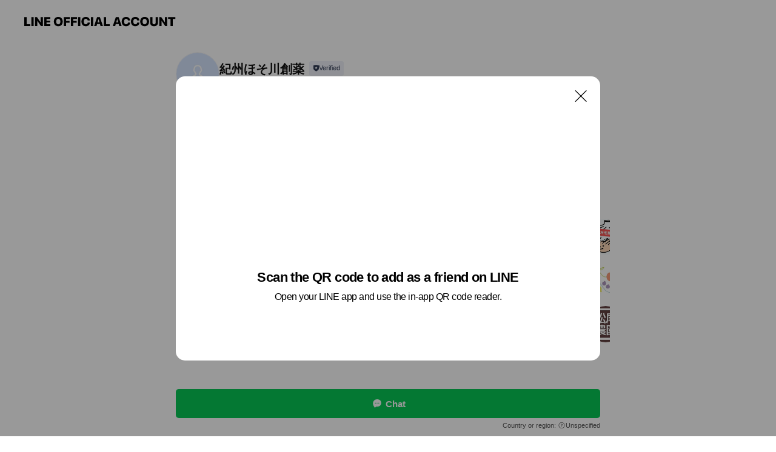

--- FILE ---
content_type: text/html; charset=utf-8
request_url: https://page.line.me/915xakez?oat__id=1135231&openQrModal=true
body_size: 9619
content:
<!DOCTYPE html><html lang="en"><script id="oa-script-list" type="application/json">https://page.line-scdn.net/_next/static/chunks/pages/_app-c0b699a9d6347812.js,https://page.line-scdn.net/_next/static/chunks/pages/%5BsearchId%5D-b8e443852bbb5573.js</script><head><meta charSet="UTF-8"/><meta name="viewport" content="width=device-width,initial-scale=1,minimum-scale=1,maximum-scale=1,user-scalable=no,viewport-fit=cover"/><link rel="apple-touch-icon" sizes="180x180" href="https://page.line-scdn.net/favicons/apple-touch-icon.png"/><link rel="icon" type="image/png" sizes="32x32" href="https://page.line-scdn.net/favicons/favicon-32x32.png"/><link rel="icon" type="image/png" sizes="16x16" href="https://page.line-scdn.net/favicons/favicon-16x16.png&quot;"/><link rel="mask-icon" href="https://page.line-scdn.net/favicons/safari-pinned-tab.svg" color="#4ecd00"/><link rel="shortcut icon" href="https://page.line-scdn.net/favicons/favicon.ico"/><meta name="theme-color" content="#ffffff"/><meta property="og:image" content="https://page-share.line.me//%40915xakez/global/og_image.png?ts=1769106450060"/><meta name="twitter:card" content="summary_large_image"/><link rel="stylesheet" href="https://unpkg.com/swiper@6.8.1/swiper-bundle.min.css"/><title>紀州ほそ川創薬 | LINE Official Account</title><meta property="og:title" content="紀州ほそ川創薬 | LINE Official Account"/><meta name="twitter:title" content="紀州ほそ川創薬 | LINE Official Account"/><link rel="canonical" href="https://page.line.me/915xakez"/><meta property="line:service_name" content="Official Account"/><meta name="description" content="紀州ほそ川創薬&#x27;s LINE official account profile page. Add them as a friend for the latest news."/><meta name="next-head-count" content="17"/><link rel="preload" href="https://page.line-scdn.net/_next/static/css/5066c0effeea9cdd.css" as="style"/><link rel="stylesheet" href="https://page.line-scdn.net/_next/static/css/5066c0effeea9cdd.css" data-n-g=""/><link rel="preload" href="https://page.line-scdn.net/_next/static/css/32cf1b1e6f7e57c2.css" as="style"/><link rel="stylesheet" href="https://page.line-scdn.net/_next/static/css/32cf1b1e6f7e57c2.css" data-n-p=""/><noscript data-n-css=""></noscript><script defer="" nomodule="" src="https://page.line-scdn.net/_next/static/chunks/polyfills-c67a75d1b6f99dc8.js"></script><script src="https://page.line-scdn.net/_next/static/chunks/webpack-53e0f634be95aa19.js" defer=""></script><script src="https://page.line-scdn.net/_next/static/chunks/framework-5d5971fdfab04833.js" defer=""></script><script src="https://page.line-scdn.net/_next/static/chunks/main-34d3f9ccc87faeb3.js" defer=""></script><script src="https://page.line-scdn.net/_next/static/chunks/e893f787-81841bf25f7a5b4d.js" defer=""></script><script src="https://page.line-scdn.net/_next/static/chunks/fd0ff8c8-d43e8626c80b2f59.js" defer=""></script><script src="https://page.line-scdn.net/_next/static/chunks/518-b33b01654ebc3704.js" defer=""></script><script src="https://page.line-scdn.net/_next/static/chunks/421-6db75eee1ddcc32a.js" defer=""></script><script src="https://page.line-scdn.net/_next/static/chunks/35-fb8646fb484f619c.js" defer=""></script><script src="https://page.line-scdn.net/_next/static/chunks/840-7f91c406241fc0b6.js" defer=""></script><script src="https://page.line-scdn.net/_next/static/chunks/137-ae3cbf072ff48020.js" defer=""></script><script src="https://page.line-scdn.net/_next/static/chunks/124-86d261272c7b9cdd.js" defer=""></script><script src="https://page.line-scdn.net/_next/static/chunks/693-01dc988928332a88.js" defer=""></script><script src="https://page.line-scdn.net/_next/static/chunks/716-15a06450f7be7982.js" defer=""></script><script src="https://page.line-scdn.net/_next/static/chunks/155-8eb63f2603fef270.js" defer=""></script><script src="https://page.line-scdn.net/_next/static/bbauL09QAT8MhModpG-Ma/_buildManifest.js" defer=""></script><script src="https://page.line-scdn.net/_next/static/bbauL09QAT8MhModpG-Ma/_ssgManifest.js" defer=""></script></head><body class=""><div id="__next"><div class="wrap main" style="--profile-button-color:#06c755" data-background="false" data-theme="false" data-js-top="true"><header id="header" class="header header_web"><div class="header_wrap"><span class="header_logo"><svg xmlns="http://www.w3.org/2000/svg" fill="none" viewBox="0 0 250 17" class="header_logo_image" role="img" aria-label="LINE OFFICIAL ACCOUNT" title="LINE OFFICIAL ACCOUNT"><path fill="#000" d="M.118 16V1.204H3.88v11.771h6.121V16zm11.607 0V1.204h3.763V16zm6.009 0V1.204h3.189l5.916 8.541h.072V1.204h3.753V16h-3.158l-5.947-8.634h-.072V16zm15.176 0V1.204h10.14v3.025h-6.377V7.15h5.998v2.83h-5.998v2.994h6.378V16zm23.235.267c-4.491 0-7.3-2.943-7.3-7.66v-.02c0-4.707 2.83-7.65 7.3-7.65 4.502 0 7.311 2.943 7.311 7.65v.02c0 4.717-2.8 7.66-7.311 7.66m0-3.118c2.153 0 3.486-1.763 3.486-4.542v-.02c0-2.8-1.363-4.533-3.486-4.533-2.102 0-3.466 1.723-3.466 4.532v.02c0 2.81 1.354 4.543 3.466 4.543M65.291 16V1.204h10.07v3.025h-6.306v3.373h5.732v2.881h-5.732V16zm11.731 0V1.204h10.07v3.025h-6.307v3.373h5.732v2.881h-5.732V16zm11.73 0V1.204h3.764V16zm12.797.267c-4.44 0-7.198-2.84-7.198-7.67v-.01c0-4.83 2.779-7.65 7.198-7.65 3.866 0 6.542 2.481 6.676 5.793v.103h-3.62l-.021-.154c-.235-1.538-1.312-2.625-3.035-2.625-2.06 0-3.363 1.692-3.363 4.522v.01c0 2.861 1.313 4.563 3.374 4.563 1.63 0 2.789-1.015 3.045-2.666l.02-.112h3.62l-.01.112c-.133 3.312-2.84 5.784-6.686 5.784m8.47-.267V1.204h3.763V16zm5.189 0 4.983-14.796h4.604L129.778 16h-3.947l-.923-3.25h-4.83l-.923 3.25zm7.249-11.577-1.6 5.62h3.271l-1.599-5.62zM131.204 16V1.204h3.763v11.771h6.121V16zm14.868 0 4.983-14.796h4.604L160.643 16h-3.948l-.923-3.25h-4.83L150.02 16zm7.249-11.577-1.599 5.62h3.271l-1.6-5.62zm14.653 11.844c-4.44 0-7.198-2.84-7.198-7.67v-.01c0-4.83 2.779-7.65 7.198-7.65 3.866 0 6.542 2.481 6.675 5.793v.103h-3.619l-.021-.154c-.236-1.538-1.312-2.625-3.035-2.625-2.061 0-3.363 1.692-3.363 4.522v.01c0 2.861 1.312 4.563 3.373 4.563 1.631 0 2.789-1.015 3.046-2.666l.02-.112h3.62l-.01.112c-.134 3.312-2.841 5.784-6.686 5.784m15.258 0c-4.44 0-7.198-2.84-7.198-7.67v-.01c0-4.83 2.778-7.65 7.198-7.65 3.866 0 6.542 2.481 6.675 5.793v.103h-3.619l-.021-.154c-.236-1.538-1.312-2.625-3.035-2.625-2.061 0-3.363 1.692-3.363 4.522v.01c0 2.861 1.312 4.563 3.373 4.563 1.631 0 2.789-1.015 3.046-2.666l.02-.112h3.62l-.011.112c-.133 3.312-2.84 5.784-6.685 5.784m15.36 0c-4.491 0-7.3-2.943-7.3-7.66v-.02c0-4.707 2.83-7.65 7.3-7.65 4.502 0 7.311 2.943 7.311 7.65v.02c0 4.717-2.799 7.66-7.311 7.66m0-3.118c2.154 0 3.487-1.763 3.487-4.542v-.02c0-2.8-1.364-4.533-3.487-4.533-2.102 0-3.466 1.723-3.466 4.532v.02c0 2.81 1.354 4.543 3.466 4.543m15.514 3.118c-3.855 0-6.367-2.184-6.367-5.517V1.204h3.763v9.187c0 1.723.923 2.758 2.615 2.758 1.681 0 2.604-1.035 2.604-2.758V1.204h3.763v9.546c0 3.322-2.491 5.517-6.378 5.517M222.73 16V1.204h3.189l5.916 8.541h.072V1.204h3.753V16h-3.158l-5.947-8.634h-.072V16zm18.611 0V4.229h-4.081V1.204h11.915v3.025h-4.081V16z"></path></svg></span></div></header><div class="container"><div data-intersection-target="profileFace" class="_root_f63qr_2 _modeLiffApp_f63qr_155"><div class="_account_f63qr_11"><div class="_accountHead_f63qr_16"><div class="_accountHeadIcon_f63qr_22"><a class="_accountHeadIconLink_f63qr_31" href="/915xakez/profile/img"><div class="_root_19dwp_1"><img class="_thumbnailImage_19dwp_8" src="https://profile.line-scdn.net/0h9PsefvzeZn9OHE_fZ9EZKHJZaBI5MmA3Nn0qGGkfbUpiJCkrJS4hTDkdOEw3LSZ5di15HWpMak5k/preview" alt="Show profile photo" width="70" height="70"/></div></a></div><div class="_accountHeadContents_f63qr_34"><h1 class="_accountHeadTitle_f63qr_37"><span class="_accountHeadTitleText_f63qr_51">紀州ほそ川創薬</span><button type="button" class="_accountHeadBadge_f63qr_54" aria-label="Show account info"><span class="_root_4p75h_1 _typeCertified_4p75h_20"><span class="_icon_4p75h_17"><span role="img" aria-label="Verification status" class="la labs _iconImage_4p75h_17" style="width:11px;aspect-ratio:1;display:inline-grid;place-items:stretch"><svg xmlns="http://www.w3.org/2000/svg" data-laicon-version="10.2" viewBox="0 0 20 20" fill="currentColor"><g transform="translate(-2 -2)"><path d="M12 2.5c-3.7 0-6.7.7-7.8 1-.3.2-.5.5-.5.8v8.9c0 3.2 4.2 6.3 8 8.2.1 0 .2.1.3.1s.2 0 .3-.1c3.9-1.9 8-5 8-8.2V4.3c0-.3-.2-.6-.5-.7-1.1-.3-4.1-1.1-7.8-1.1zm0 4.2 1.2 2.7 2.7.3-1.9 2 .4 2.8-2.4-1.2-2.4 1.3.4-2.8-1.9-2 2.7-.3L12 6.7z"/></g></svg></span></span><span class="_label_4p75h_42">Verified</span></span></button></h1><div class="_accountHeadSubTexts_f63qr_58"><p class="_accountHeadSubText_f63qr_58">Friends<!-- --> <!-- -->134</p></div></div></div><div class="_accountInfo_f63qr_73"></div><div class="_actionButtons_f63qr_152"><div><div class="_root_1nhde_1"><button type="button" class="_button_1nhde_9"><span class="_icon_1nhde_31"><span role="img" class="la lar" style="width:14px;aspect-ratio:1;display:inline-grid;place-items:stretch"><svg xmlns="http://www.w3.org/2000/svg" data-laicon-version="15.0" viewBox="0 0 20 20" fill="currentColor"><g transform="translate(-2 -2)"><path d="M11.8722 10.2255a.9.9 0 1 0 0 1.8.9.9 0 0 0 0-1.8Zm-3.5386 0a.9.9 0 1 0 0 1.8.9.9 0 0 0 0-1.8Zm7.0767 0a.9.9 0 1 0 0 1.8.9.9 0 0 0 0-1.8Z"/><path d="M6.5966 6.374c-1.256 1.2676-1.988 3.1338-1.988 5.5207 0 2.8387 1.6621 5.3506 2.8876 6.8107.6247-.8619 1.6496-1.7438 3.2265-1.7444h.0015l2.2892-.0098h.0028c3.4682 0 6.2909-2.8223 6.2909-6.2904 0-1.9386-.7072-3.4895-1.9291-4.5632C16.1475 5.0163 14.3376 4.37 12.0582 4.37c-2.3602 0-4.2063.7369-5.4616 2.004Zm-.9235-.915C7.2185 3.8991 9.4223 3.07 12.0582 3.07c2.5189 0 4.6585.7159 6.1779 2.051 1.5279 1.3427 2.371 3.2622 2.371 5.5398 0 4.1857-3.4041 7.5896-7.5894 7.5904h-.0015l-2.2892.0098h-.0028c-1.33 0-2.114.9634-2.5516 1.8265l-.4192.8269-.6345-.676c-1.2252-1.3055-3.8103-4.4963-3.8103-8.3437 0-2.6555.8198-4.8767 2.3645-6.4358Z"/></g></svg></span></span><span class="_label_1nhde_14">Chat</span></button></div></div></div></div></div><div class="content"><section class="section section_recommend" id="plugin-recommendation-RecommendationPlugin" data-js-plugin="recommendation"><a target="_self" rel="noopener" href="https://liff.line.me/1654867680-wGKa63aV/?utm_source=oaprofile&amp;utm_medium=recommend" class="link"><h2 class="title_section" data-testid="plugin-header"><span class="title">You might like</span><span class="text_more">See more</span></h2></a><section class="RecommendationPlugin_subSection__nWfpQ"><h3 class="RecommendationPlugin_subTitle__EGDML">Accounts others are viewing</h3><div class="swiper-container"><div class="swiper-wrapper"><div class="swiper-slide"><div class="recommend_list"><div class="recommend_item" id="recommend-item-1"><a target="_self" rel="noopener" href="https://page.line.me/680sxerz?openerPlatform=liff&amp;openerKey=profileRecommend" class="link"><div class="thumb"><img src="https://profile.line-scdn.net/0hl1O7-u6KMx5yTiS-mapMSU4LPXMFYDVWCiB1eARPOS9adiFOHnx9eQRJaCsNfiFATn0sfAdOayxW/preview" class="image" alt=""/></div><div class="info"><strong class="info_name"><i class="icon_certified"></i>おかもと養蜂園</strong><div class="info_detail"><span class="friend">429 friends</span></div></div></a></div><div class="recommend_item" id="recommend-item-2"><a target="_self" rel="noopener" href="https://page.line.me/275xeftv?openerPlatform=liff&amp;openerKey=profileRecommend" class="link"><div class="thumb"><img src="https://profile.line-scdn.net/0hUQEq95Q_Cn54CBQz5j51KURNBBMPJgw2ADsREVpfU0ZSOEgrFDxDSA9cXU9QMUkoE2oWGAhaVhwC/preview" class="image" alt=""/></div><div class="info"><strong class="info_name"><i class="icon_certified"></i>リブロン公式通販</strong><div class="info_detail"><span class="friend">960 friends</span></div></div></a></div><div class="recommend_item" id="recommend-item-3"><a target="_self" rel="noopener" href="https://page.line.me/679muywi?openerPlatform=liff&amp;openerKey=profileRecommend" class="link"><div class="thumb"><img src="https://profile.line-scdn.net/0hocQCOMltMExsOiHUodpPG1B_PiEbFDYEFFR5fR1oaysTCSUbUQl2fk8-Pi5GWSdIAl92KEs-PH0T/preview" class="image" alt=""/></div><div class="info"><strong class="info_name"><i class="icon_certified"></i>淡路島たまねぎ　今井ファーム</strong><div class="info_detail"><span class="friend">506 friends</span></div></div></a></div></div></div><div class="swiper-slide"><div class="recommend_list"><div class="recommend_item" id="recommend-item-4"><a target="_self" rel="noopener" href="https://page.line.me/505euiwl?openerPlatform=liff&amp;openerKey=profileRecommend" class="link"><div class="thumb"><img src="https://profile.line-scdn.net/0h0LyLu78Fb2NENXwXPmMQNHhwYQ4zG2krPFcnBWhmZVFsVSE2LVRyBzJiNAA8UiswcFolUWRnM1Y5/preview" class="image" alt=""/></div><div class="info"><strong class="info_name"><i class="icon_certified"></i>青森期待の新人商店 楽天市場店</strong><div class="info_detail"><span class="friend">1,299 friends</span></div></div></a></div><div class="recommend_item" id="recommend-item-5"><a target="_self" rel="noopener" href="https://page.line.me/460cpiun?openerPlatform=liff&amp;openerKey=profileRecommend" class="link"><div class="thumb"><img src="https://profile.line-scdn.net/0hWlJ-XEQjCEN3VBzeO613FEsRBi4Aeg4LDzFHIgVTBXAJYhwdGGdBclQGVicJY0lFT2cTdVUEAyAP/preview" class="image" alt=""/></div><div class="info"><strong class="info_name"><i class="icon_certified"></i>瀬戸内大崎上島農園</strong><div class="info_detail"><span class="friend">1,251 friends</span></div></div></a></div><div class="recommend_item" id="recommend-item-6"><a target="_self" rel="noopener" href="https://page.line.me/253fpphu?openerPlatform=liff&amp;openerKey=profileRecommend" class="link"><div class="thumb"><img src="https://profile.line-scdn.net/0hbG8SYzufPWgFKiz1MFBCPzlvMwVyBDsgfUxyCSUpNA0gSng8O0h7WiYrYl0uG3g9PBhwWid_Y14t/preview" class="image" alt=""/></div><div class="info"><strong class="info_name"><i class="icon_certified"></i>松尾農園グループ　オンラインショップ</strong><div class="info_detail"><span class="friend">616 friends</span></div></div></a></div></div></div><div class="swiper-slide"><div class="recommend_list"><div class="recommend_item" id="recommend-item-7"><a target="_self" rel="noopener" href="https://page.line.me/363pruni?openerPlatform=liff&amp;openerKey=profileRecommend" class="link"><div class="thumb"><img src="https://profile.line-scdn.net/0hhuhnvjmJN1pVFyXUDg1IDWlSOTciOTESLXYqPCNFPG59dSQOYXQrO3MeYG8oc3RcbSYra3YWb2pw/preview" class="image" alt=""/></div><div class="info"><strong class="info_name"><i class="icon_certified"></i>シルク絹物語しらはた　楽天市場店</strong><div class="info_detail"><span class="friend">296 friends</span></div></div></a></div><div class="recommend_item" id="recommend-item-8"><a target="_self" rel="noopener" href="https://page.line.me/944oxnns?openerPlatform=liff&amp;openerKey=profileRecommend" class="link"><div class="thumb"><img src="https://profile.line-scdn.net/0hWL1VlW2MCGMMLxuycDJ3NDBqBg57AQ4rdE4VV30vVgYgTxxgZ0lCUXkrBVQiS01nNRtOAysvU1ck/preview" class="image" alt=""/></div><div class="info"><strong class="info_name"><i class="icon_certified"></i>灯心堂漢方薬局　楽天市場店</strong><div class="info_detail"><span class="friend">443 friends</span></div></div></a></div><div class="recommend_item" id="recommend-item-9"><a target="_self" rel="noopener" href="https://page.line.me/158udaeq?openerPlatform=liff&amp;openerKey=profileRecommend" class="link"><div class="thumb"><img src="https://profile.line-scdn.net/0h_0f_B9AiAB9bJhJA4GZ_SGdjDnIsCAZXIxIYeC0uXH1xQRVLM0JIcH4nCil_EEQcN0ROcXkkXCt-/preview" class="image" alt=""/></div><div class="info"><strong class="info_name"><i class="icon_certified"></i>ｄショッピング 越前かに問屋ますよね</strong><div class="info_detail"><span class="friend">545 friends</span></div></div></a></div></div></div><div class="swiper-slide"><div class="recommend_list"><div class="recommend_item" id="recommend-item-10"><a target="_self" rel="noopener" href="https://page.line.me/891nezyo?openerPlatform=liff&amp;openerKey=profileRecommend" class="link"><div class="thumb"><img src="https://profile.line-scdn.net/0hr-hulr3CLQJVDDgNnJ9SVWlJI28iIitKLT01MyNccDZ_PDpTaGprY3RedDN-O2kAYWMwMSQLcjUq/preview" class="image" alt=""/></div><div class="info"><strong class="info_name"><i class="icon_certified"></i>くだもの観覧車　楽天市場店</strong><div class="info_detail"><span class="friend">3,601 friends</span></div></div></a></div><div class="recommend_item" id="recommend-item-11"><a target="_self" rel="noopener" href="https://page.line.me/993ostwj?openerPlatform=liff&amp;openerKey=profileRecommend" class="link"><div class="thumb"><img src="https://profile.line-scdn.net/0h38jjTGl1bBdXE0ek01sTQGtWYnogPWpfL31xdSEWZXJ7JC1DOHAldyAaNyN4dyxHaX1zdSIbNCd6/preview" class="image" alt=""/></div><div class="info"><strong class="info_name"><i class="icon_certified"></i>ぷらっとイタリア楽天市場店</strong><div class="info_detail"><span class="friend">916 friends</span></div></div></a></div><div class="recommend_item" id="recommend-item-12"><a target="_self" rel="noopener" href="https://page.line.me/763nzjyh?openerPlatform=liff&amp;openerKey=profileRecommend" class="link"><div class="thumb"><img src="https://profile.line-scdn.net/0hZV-HBle0BXkQMRQ1GoB6Lix0CxRnHwMxaAIdSGI5WEFtCUosLgRJHmBlCEA_AEcnfF4ZTTRmD0hu/preview" class="image" alt=""/></div><div class="info"><strong class="info_name"><i class="icon_certified"></i>介護用品専門店まごころショップ楽天市場店</strong><div class="info_detail"><span class="friend">1,071 friends</span></div></div></a></div></div></div><div class="swiper-slide"><div class="recommend_list"><div class="recommend_item" id="recommend-item-13"><a target="_self" rel="noopener" href="https://page.line.me/578ludfg?openerPlatform=liff&amp;openerKey=profileRecommend" class="link"><div class="thumb"><img src="https://profile.line-scdn.net/0hxYZyJ44ZJ3ZnADYS_glYIVtFKRsQLiE-H2A6R0FQekJOM2V3Dm86QkRULUFMZTMkXG48FEtQeBRN/preview" class="image" alt=""/></div><div class="info"><strong class="info_name"><i class="icon_certified"></i>こだわり食品 味彩工房 楽天市場店</strong><div class="info_detail"><span class="friend">304 friends</span></div></div></a></div><div class="recommend_item" id="recommend-item-14"><a target="_self" rel="noopener" href="https://page.line.me/626qvpyg?openerPlatform=liff&amp;openerKey=profileRecommend" class="link"><div class="thumb"><img src="https://profile.line-scdn.net/0hd5if1wVvOxpUHy8e_pBETWhaNXcjMT1SLH9wL3gbMilwKy9IaHF0eiFLYS4rLnQfYHl8LyYWYnl7/preview" class="image" alt=""/></div><div class="info"><strong class="info_name"><i class="icon_certified"></i>ゆうきの園芸ショップヤフー店</strong><div class="info_detail"><span class="friend">346 friends</span></div></div></a></div><div class="recommend_item" id="recommend-item-15"><a target="_self" rel="noopener" href="https://page.line.me/011mdhsg?openerPlatform=liff&amp;openerKey=profileRecommend" class="link"><div class="thumb"><img src="https://profile.line-scdn.net/0hxqERLNiqJ154KzA5eAlYCURuKTMPBSEWAEg8OVojLGdSGmYORxppbFt_KjtVH2MNRBhqPggofjsC/preview" class="image" alt=""/></div><div class="info"><strong class="info_name"><i class="icon_certified"></i>井手商会オンライン</strong><div class="info_detail"><span class="friend">1,015 friends</span></div></div></a></div></div></div><div class="swiper-slide"><div class="recommend_list"><div class="recommend_item" id="recommend-item-16"><a target="_self" rel="noopener" href="https://page.line.me/401kalan?openerPlatform=liff&amp;openerKey=profileRecommend" class="link"><div class="thumb"><img src="https://profile.line-scdn.net/0hyXeawsc1JndYGDUpl7tZIGRdKBovNiA_IHg8QXkffUB1L2IlNi07QXwcL0EgfWJyM35pFnwZekQh/preview" class="image" alt=""/></div><div class="info"><strong class="info_name"><i class="icon_certified"></i>Latelier-ラトリエ- 楽天市場店</strong><div class="info_detail"><span class="friend">754 friends</span></div></div></a></div><div class="recommend_item" id="recommend-item-17"><a target="_self" rel="noopener" href="https://page.line.me/228aegrg?openerPlatform=liff&amp;openerKey=profileRecommend" class="link"><div class="thumb"><img src="https://profile.line-scdn.net/0h8gM31Z4NZ0hwSnVbO0AYH0wPaSUHZGEACCx8elAdMXsNciJNGSp7elZNPS9efSZKTSR9KwVNMHoO/preview" class="image" alt=""/></div><div class="info"><strong class="info_name"><i class="icon_certified"></i>株式会社つかれ酢本舗</strong><div class="info_detail"><span class="friend">1,425 friends</span></div></div></a></div><div class="recommend_item" id="recommend-item-18"><a target="_self" rel="noopener" href="https://page.line.me/ber9361p?openerPlatform=liff&amp;openerKey=profileRecommend" class="link"><div class="thumb"><img src="https://profile.line-scdn.net/0hEFq2SkZBGmlMSwlfuRllPnAOFAQ7ZRwhNHlTCDlIF1pkc1k7IH5dXzlITA5gK1k_dyhRXGpOTFho/preview" class="image" alt=""/></div><div class="info"><strong class="info_name"><i class="icon_certified"></i>ぬくもりの糸</strong><div class="info_detail"><span class="friend">860 friends</span></div></div></a></div></div></div><div class="swiper-slide"><div class="recommend_list"><div class="recommend_item" id="recommend-item-19"><a target="_self" rel="noopener" href="https://page.line.me/208kzmmh?openerPlatform=liff&amp;openerKey=profileRecommend" class="link"><div class="thumb"><img src="https://profile.line-scdn.net/0hkIvNfdb-NGZLNySJ1FxLMXdyOgs8GTIuM1h_VD0_YwM2ACY5JQUvAms2aV80UCFkdFMsUGo1a1cy/preview" class="image" alt=""/></div><div class="info"><strong class="info_name"><i class="icon_certified"></i>株式会社バラの学校</strong><div class="info_detail"><span class="friend">915 friends</span></div></div></a></div><div class="recommend_item" id="recommend-item-20"><a target="_self" rel="noopener" href="https://page.line.me/zqf4823u?openerPlatform=liff&amp;openerKey=profileRecommend" class="link"><div class="thumb"><img src="https://profile.line-scdn.net/0h7LXhpfJQaGNlEXZGDmIXNFlUZg4SP24rHXYuUUBBZQZBJC42XSMmBklFYVdKcy1gDX4nAhNFNFUY/preview" class="image" alt=""/></div><div class="info"><strong class="info_name"><i class="icon_certified"></i>ウェルベストショッピング公式</strong><div class="info_detail"><span class="friend">4,979 friends</span></div></div></a></div><div class="recommend_item" id="recommend-item-21"><a target="_self" rel="noopener" href="https://page.line.me/dmf1712x?openerPlatform=liff&amp;openerKey=profileRecommend" class="link"><div class="thumb"><img src="https://profile.line-scdn.net/0h-CbVtt_pcmxfL2wk_uANO2NqfAEoAXQkJ0w4X396flohHjE5ax00WiguflVxTTFoMBo8XXx9e192/preview" class="image" alt=""/></div><div class="info"><strong class="info_name"><i class="icon_certified"></i>いまじん</strong><div class="info_detail"><span class="friend">139 friends</span></div><div class="common_label"><strong class="label"><i class="icon"><svg width="12" height="12" viewBox="0 0 12 12" fill="none" xmlns="http://www.w3.org/2000/svg"><path fill-rule="evenodd" clip-rule="evenodd" d="M1.675 2.925v6.033h.926l.923-.923.923.923h5.878V2.925H4.447l-.923.923-.923-.923h-.926zm-.85-.154c0-.384.312-.696.696-.696h1.432l.571.571.572-.571h6.383c.385 0 .696.312.696.696v6.341a.696.696 0 01-.696.696H4.096l-.572-.571-.571.571H1.52a.696.696 0 01-.696-.696V2.771z" fill="#777"></path><path fill-rule="evenodd" clip-rule="evenodd" d="M3.025 4.909v-.65h1v.65h-1zm0 1.357v-.65h1v.65h-1zm0 1.358v-.65h1v.65h-1z" fill="#777"></path></svg></i><span class="text">Coupons</span></strong></div></div></a></div></div></div><div class="button_more" slot="wrapper-end"><a target="_self" rel="noopener" href="https://liff.line.me/1654867680-wGKa63aV/?utm_source=oaprofile&amp;utm_medium=recommend" class="link"><i class="icon_more"></i>See more</a></div></div></div></section></section><div class="go_top"><a class="btn_top"><span class="icon"><svg xmlns="http://www.w3.org/2000/svg" width="10" height="11" viewBox="0 0 10 11"><g fill="#111"><path d="M1.464 6.55L.05 5.136 5 .186 6.414 1.6z"></path><path d="M9.95 5.136L5 .186 3.586 1.6l4.95 4.95z"></path><path d="M6 1.507H4v9.259h2z"></path></g></svg></span><span class="text">Top</span></a></div></div></div><div id="footer" class="footer"><div class="account_info"><span class="text">@915xakez</span></div><div class="provider_info"><span class="text">© LY Corporation</span><div class="link_group"><a data-testid="link-with-next" class="link" href="/915xakez/report">Report</a><a target="_self" rel="noopener" href="https://liff.line.me/1654867680-wGKa63aV/?utm_source=LINE&amp;utm_medium=referral&amp;utm_campaign=oa_profile_footer" class="link">Other official accounts</a></div></div></div><div class="floating_bar is_active"><div class="floating_button is_active"><a target="_blank" rel="noopener" data-js-chat-button="true" class="button_profile"><button type="button" class="button button_chat"><div class="button_content"><i class="icon"><svg xmlns="http://www.w3.org/2000/svg" width="39" height="38" viewBox="0 0 39 38"><path fill="#3C3E43" d="M24.89 19.19a1.38 1.38 0 11-.003-2.76 1.38 1.38 0 01.004 2.76m-5.425 0a1.38 1.38 0 110-2.76 1.38 1.38 0 010 2.76m-5.426 0a1.38 1.38 0 110-2.76 1.38 1.38 0 010 2.76m5.71-13.73c-8.534 0-13.415 5.697-13.415 13.532 0 7.834 6.935 13.875 6.935 13.875s1.08-4.113 4.435-4.113c1.163 0 2.147-.016 3.514-.016 6.428 0 11.64-5.211 11.64-11.638 0-6.428-4.573-11.64-13.108-11.64"></path></svg><svg width="20" height="20" viewBox="0 0 20 20" fill="none" xmlns="http://www.w3.org/2000/svg"><path fill-rule="evenodd" clip-rule="evenodd" d="M2.792 9.92c0-4.468 2.862-7.355 7.291-7.355 4.329 0 7.124 2.483 7.124 6.326a6.332 6.332 0 01-6.325 6.325l-1.908.008c-1.122 0-1.777.828-2.129 1.522l-.348.689-.53-.563c-1.185-1.264-3.175-3.847-3.175-6.953zm5.845 1.537h.834V7.024h-.834v1.8H7.084V7.046h-.833v4.434h.833V9.658h1.553v1.8zm4.071-4.405h.834v2.968h-.834V7.053zm-2.09 4.395h.833V8.48h-.834v2.967zm.424-3.311a.542.542 0 110-1.083.542.542 0 010 1.083zm1.541 2.77a.542.542 0 101.084 0 .542.542 0 00-1.084 0z" fill="#fff"></path></svg></i><span class="text">Chat</span></div></button></a></div><div class="region_area">Country or region:<!-- --> <i class="icon_unspecified"></i>Unspecified</div></div></div></div><script src="https://static.line-scdn.net/liff/edge/versions/2.27.1/sdk.js"></script><script src="https://static.line-scdn.net/uts/edge/stable/uts.js"></script><script id="__NEXT_DATA__" type="application/json">{"props":{"pageProps":{"initialDataString":"{\"lang\":\"en\",\"origin\":\"web\",\"opener\":{},\"device\":\"Desktop\",\"lineAppVersion\":\"\",\"requestedSearchId\":\"915xakez\",\"openQrModal\":true,\"isBusinessAccountLineMeDomain\":false,\"account\":{\"accountInfo\":{\"id\":\"705484416994948\",\"provider\":{\"isCertificated\":false,\"name\":\"株式会社紀州ほそ川創薬\"},\"countryCode\":\"JP\",\"managingCountryCode\":null,\"basicSearchId\":\"@915xakez\",\"subPageId\":\"705484416994949\",\"profileConfig\":{\"activateSearchId\":true,\"activateFollowerCount\":false},\"shareInfoImage\":\"https://page-share.line.me//%40915xakez/global/og_image.png?ts=1769106450060\",\"friendCount\":134},\"profile\":{\"type\":\"basic\",\"name\":\"紀州ほそ川創薬\",\"badgeType\":\"certified\",\"profileImg\":{\"original\":\"https://profile.line-scdn.net/0h9PsefvzeZn9OHE_fZ9EZKHJZaBI5MmA3Nn0qGGkfbUpiJCkrJS4hTDkdOEw3LSZ5di15HWpMak5k\",\"thumbs\":{\"xSmall\":\"https://profile.line-scdn.net/0h9PsefvzeZn9OHE_fZ9EZKHJZaBI5MmA3Nn0qGGkfbUpiJCkrJS4hTDkdOEw3LSZ5di15HWpMak5k/preview\",\"small\":\"https://profile.line-scdn.net/0h9PsefvzeZn9OHE_fZ9EZKHJZaBI5MmA3Nn0qGGkfbUpiJCkrJS4hTDkdOEw3LSZ5di15HWpMak5k/preview\",\"mid\":\"https://profile.line-scdn.net/0h9PsefvzeZn9OHE_fZ9EZKHJZaBI5MmA3Nn0qGGkfbUpiJCkrJS4hTDkdOEw3LSZ5di15HWpMak5k/preview\",\"large\":\"https://profile.line-scdn.net/0h9PsefvzeZn9OHE_fZ9EZKHJZaBI5MmA3Nn0qGGkfbUpiJCkrJS4hTDkdOEw3LSZ5di15HWpMak5k/preview\",\"xLarge\":\"https://profile.line-scdn.net/0h9PsefvzeZn9OHE_fZ9EZKHJZaBI5MmA3Nn0qGGkfbUpiJCkrJS4hTDkdOEw3LSZ5di15HWpMak5k/preview\",\"xxLarge\":\"https://profile.line-scdn.net/0h9PsefvzeZn9OHE_fZ9EZKHJZaBI5MmA3Nn0qGGkfbUpiJCkrJS4hTDkdOEw3LSZ5di15HWpMak5k/preview\"}},\"btnList\":[{\"type\":\"chat\",\"color\":\"#3c3e43\",\"chatReplyTimeDisplay\":false}],\"buttonColor\":null,\"info\":{\"statusMsg\":\"\",\"basicInfo\":null},\"oaCallable\":false,\"floatingBarMessageList\":[],\"actionButtonServiceUrls\":[{\"buttonType\":\"HOME\",\"url\":\"https://line.me/R/home/public/main?id=915xakez\"}],\"displayInformation\":{\"workingTime\":null,\"budget\":null,\"callType\":null,\"oaCallable\":false,\"oaCallAnyway\":false,\"tel\":null,\"website\":null,\"address\":null,\"newAddress\":null,\"oldAddressDeprecated\":false}},\"pluginList\":[{\"type\":\"media\",\"id\":\"705484416994950\",\"content\":{\"itemList\":[]}},{\"type\":\"recommendation\",\"id\":\"RecommendationPlugin\",\"content\":{\"i2i\":{\"itemList\":[{\"accountId\":\"680sxerz\",\"name\":\"おかもと養蜂園\",\"img\":{\"original\":\"https://profile.line-scdn.net/0hl1O7-u6KMx5yTiS-mapMSU4LPXMFYDVWCiB1eARPOS9adiFOHnx9eQRJaCsNfiFATn0sfAdOayxW\",\"thumbs\":{\"xSmall\":\"https://profile.line-scdn.net/0hl1O7-u6KMx5yTiS-mapMSU4LPXMFYDVWCiB1eARPOS9adiFOHnx9eQRJaCsNfiFATn0sfAdOayxW/preview\",\"small\":\"https://profile.line-scdn.net/0hl1O7-u6KMx5yTiS-mapMSU4LPXMFYDVWCiB1eARPOS9adiFOHnx9eQRJaCsNfiFATn0sfAdOayxW/preview\",\"mid\":\"https://profile.line-scdn.net/0hl1O7-u6KMx5yTiS-mapMSU4LPXMFYDVWCiB1eARPOS9adiFOHnx9eQRJaCsNfiFATn0sfAdOayxW/preview\",\"large\":\"https://profile.line-scdn.net/0hl1O7-u6KMx5yTiS-mapMSU4LPXMFYDVWCiB1eARPOS9adiFOHnx9eQRJaCsNfiFATn0sfAdOayxW/preview\",\"xLarge\":\"https://profile.line-scdn.net/0hl1O7-u6KMx5yTiS-mapMSU4LPXMFYDVWCiB1eARPOS9adiFOHnx9eQRJaCsNfiFATn0sfAdOayxW/preview\",\"xxLarge\":\"https://profile.line-scdn.net/0hl1O7-u6KMx5yTiS-mapMSU4LPXMFYDVWCiB1eARPOS9adiFOHnx9eQRJaCsNfiFATn0sfAdOayxW/preview\"}},\"badgeType\":\"certified\",\"friendCount\":429,\"pluginIconList\":[]},{\"accountId\":\"275xeftv\",\"name\":\"リブロン公式通販\",\"img\":{\"original\":\"https://profile.line-scdn.net/0hUQEq95Q_Cn54CBQz5j51KURNBBMPJgw2ADsREVpfU0ZSOEgrFDxDSA9cXU9QMUkoE2oWGAhaVhwC\",\"thumbs\":{\"xSmall\":\"https://profile.line-scdn.net/0hUQEq95Q_Cn54CBQz5j51KURNBBMPJgw2ADsREVpfU0ZSOEgrFDxDSA9cXU9QMUkoE2oWGAhaVhwC/preview\",\"small\":\"https://profile.line-scdn.net/0hUQEq95Q_Cn54CBQz5j51KURNBBMPJgw2ADsREVpfU0ZSOEgrFDxDSA9cXU9QMUkoE2oWGAhaVhwC/preview\",\"mid\":\"https://profile.line-scdn.net/0hUQEq95Q_Cn54CBQz5j51KURNBBMPJgw2ADsREVpfU0ZSOEgrFDxDSA9cXU9QMUkoE2oWGAhaVhwC/preview\",\"large\":\"https://profile.line-scdn.net/0hUQEq95Q_Cn54CBQz5j51KURNBBMPJgw2ADsREVpfU0ZSOEgrFDxDSA9cXU9QMUkoE2oWGAhaVhwC/preview\",\"xLarge\":\"https://profile.line-scdn.net/0hUQEq95Q_Cn54CBQz5j51KURNBBMPJgw2ADsREVpfU0ZSOEgrFDxDSA9cXU9QMUkoE2oWGAhaVhwC/preview\",\"xxLarge\":\"https://profile.line-scdn.net/0hUQEq95Q_Cn54CBQz5j51KURNBBMPJgw2ADsREVpfU0ZSOEgrFDxDSA9cXU9QMUkoE2oWGAhaVhwC/preview\"}},\"badgeType\":\"certified\",\"friendCount\":960,\"pluginIconList\":[]},{\"accountId\":\"679muywi\",\"name\":\"淡路島たまねぎ　今井ファーム\",\"img\":{\"original\":\"https://profile.line-scdn.net/0hocQCOMltMExsOiHUodpPG1B_PiEbFDYEFFR5fR1oaysTCSUbUQl2fk8-Pi5GWSdIAl92KEs-PH0T\",\"thumbs\":{\"xSmall\":\"https://profile.line-scdn.net/0hocQCOMltMExsOiHUodpPG1B_PiEbFDYEFFR5fR1oaysTCSUbUQl2fk8-Pi5GWSdIAl92KEs-PH0T/preview\",\"small\":\"https://profile.line-scdn.net/0hocQCOMltMExsOiHUodpPG1B_PiEbFDYEFFR5fR1oaysTCSUbUQl2fk8-Pi5GWSdIAl92KEs-PH0T/preview\",\"mid\":\"https://profile.line-scdn.net/0hocQCOMltMExsOiHUodpPG1B_PiEbFDYEFFR5fR1oaysTCSUbUQl2fk8-Pi5GWSdIAl92KEs-PH0T/preview\",\"large\":\"https://profile.line-scdn.net/0hocQCOMltMExsOiHUodpPG1B_PiEbFDYEFFR5fR1oaysTCSUbUQl2fk8-Pi5GWSdIAl92KEs-PH0T/preview\",\"xLarge\":\"https://profile.line-scdn.net/0hocQCOMltMExsOiHUodpPG1B_PiEbFDYEFFR5fR1oaysTCSUbUQl2fk8-Pi5GWSdIAl92KEs-PH0T/preview\",\"xxLarge\":\"https://profile.line-scdn.net/0hocQCOMltMExsOiHUodpPG1B_PiEbFDYEFFR5fR1oaysTCSUbUQl2fk8-Pi5GWSdIAl92KEs-PH0T/preview\"}},\"badgeType\":\"certified\",\"friendCount\":506,\"pluginIconList\":[]},{\"accountId\":\"505euiwl\",\"name\":\"青森期待の新人商店 楽天市場店\",\"img\":{\"original\":\"https://profile.line-scdn.net/0h0LyLu78Fb2NENXwXPmMQNHhwYQ4zG2krPFcnBWhmZVFsVSE2LVRyBzJiNAA8UiswcFolUWRnM1Y5\",\"thumbs\":{\"xSmall\":\"https://profile.line-scdn.net/0h0LyLu78Fb2NENXwXPmMQNHhwYQ4zG2krPFcnBWhmZVFsVSE2LVRyBzJiNAA8UiswcFolUWRnM1Y5/preview\",\"small\":\"https://profile.line-scdn.net/0h0LyLu78Fb2NENXwXPmMQNHhwYQ4zG2krPFcnBWhmZVFsVSE2LVRyBzJiNAA8UiswcFolUWRnM1Y5/preview\",\"mid\":\"https://profile.line-scdn.net/0h0LyLu78Fb2NENXwXPmMQNHhwYQ4zG2krPFcnBWhmZVFsVSE2LVRyBzJiNAA8UiswcFolUWRnM1Y5/preview\",\"large\":\"https://profile.line-scdn.net/0h0LyLu78Fb2NENXwXPmMQNHhwYQ4zG2krPFcnBWhmZVFsVSE2LVRyBzJiNAA8UiswcFolUWRnM1Y5/preview\",\"xLarge\":\"https://profile.line-scdn.net/0h0LyLu78Fb2NENXwXPmMQNHhwYQ4zG2krPFcnBWhmZVFsVSE2LVRyBzJiNAA8UiswcFolUWRnM1Y5/preview\",\"xxLarge\":\"https://profile.line-scdn.net/0h0LyLu78Fb2NENXwXPmMQNHhwYQ4zG2krPFcnBWhmZVFsVSE2LVRyBzJiNAA8UiswcFolUWRnM1Y5/preview\"}},\"badgeType\":\"certified\",\"friendCount\":1299,\"pluginIconList\":[]},{\"accountId\":\"460cpiun\",\"name\":\"瀬戸内大崎上島農園\",\"img\":{\"original\":\"https://profile.line-scdn.net/0hWlJ-XEQjCEN3VBzeO613FEsRBi4Aeg4LDzFHIgVTBXAJYhwdGGdBclQGVicJY0lFT2cTdVUEAyAP\",\"thumbs\":{\"xSmall\":\"https://profile.line-scdn.net/0hWlJ-XEQjCEN3VBzeO613FEsRBi4Aeg4LDzFHIgVTBXAJYhwdGGdBclQGVicJY0lFT2cTdVUEAyAP/preview\",\"small\":\"https://profile.line-scdn.net/0hWlJ-XEQjCEN3VBzeO613FEsRBi4Aeg4LDzFHIgVTBXAJYhwdGGdBclQGVicJY0lFT2cTdVUEAyAP/preview\",\"mid\":\"https://profile.line-scdn.net/0hWlJ-XEQjCEN3VBzeO613FEsRBi4Aeg4LDzFHIgVTBXAJYhwdGGdBclQGVicJY0lFT2cTdVUEAyAP/preview\",\"large\":\"https://profile.line-scdn.net/0hWlJ-XEQjCEN3VBzeO613FEsRBi4Aeg4LDzFHIgVTBXAJYhwdGGdBclQGVicJY0lFT2cTdVUEAyAP/preview\",\"xLarge\":\"https://profile.line-scdn.net/0hWlJ-XEQjCEN3VBzeO613FEsRBi4Aeg4LDzFHIgVTBXAJYhwdGGdBclQGVicJY0lFT2cTdVUEAyAP/preview\",\"xxLarge\":\"https://profile.line-scdn.net/0hWlJ-XEQjCEN3VBzeO613FEsRBi4Aeg4LDzFHIgVTBXAJYhwdGGdBclQGVicJY0lFT2cTdVUEAyAP/preview\"}},\"badgeType\":\"certified\",\"friendCount\":1251,\"pluginIconList\":[]},{\"accountId\":\"253fpphu\",\"name\":\"松尾農園グループ　オンラインショップ\",\"img\":{\"original\":\"https://profile.line-scdn.net/0hbG8SYzufPWgFKiz1MFBCPzlvMwVyBDsgfUxyCSUpNA0gSng8O0h7WiYrYl0uG3g9PBhwWid_Y14t\",\"thumbs\":{\"xSmall\":\"https://profile.line-scdn.net/0hbG8SYzufPWgFKiz1MFBCPzlvMwVyBDsgfUxyCSUpNA0gSng8O0h7WiYrYl0uG3g9PBhwWid_Y14t/preview\",\"small\":\"https://profile.line-scdn.net/0hbG8SYzufPWgFKiz1MFBCPzlvMwVyBDsgfUxyCSUpNA0gSng8O0h7WiYrYl0uG3g9PBhwWid_Y14t/preview\",\"mid\":\"https://profile.line-scdn.net/0hbG8SYzufPWgFKiz1MFBCPzlvMwVyBDsgfUxyCSUpNA0gSng8O0h7WiYrYl0uG3g9PBhwWid_Y14t/preview\",\"large\":\"https://profile.line-scdn.net/0hbG8SYzufPWgFKiz1MFBCPzlvMwVyBDsgfUxyCSUpNA0gSng8O0h7WiYrYl0uG3g9PBhwWid_Y14t/preview\",\"xLarge\":\"https://profile.line-scdn.net/0hbG8SYzufPWgFKiz1MFBCPzlvMwVyBDsgfUxyCSUpNA0gSng8O0h7WiYrYl0uG3g9PBhwWid_Y14t/preview\",\"xxLarge\":\"https://profile.line-scdn.net/0hbG8SYzufPWgFKiz1MFBCPzlvMwVyBDsgfUxyCSUpNA0gSng8O0h7WiYrYl0uG3g9PBhwWid_Y14t/preview\"}},\"badgeType\":\"certified\",\"friendCount\":616,\"pluginIconList\":[]},{\"accountId\":\"363pruni\",\"name\":\"シルク絹物語しらはた　楽天市場店\",\"img\":{\"original\":\"https://profile.line-scdn.net/0hhuhnvjmJN1pVFyXUDg1IDWlSOTciOTESLXYqPCNFPG59dSQOYXQrO3MeYG8oc3RcbSYra3YWb2pw\",\"thumbs\":{\"xSmall\":\"https://profile.line-scdn.net/0hhuhnvjmJN1pVFyXUDg1IDWlSOTciOTESLXYqPCNFPG59dSQOYXQrO3MeYG8oc3RcbSYra3YWb2pw/preview\",\"small\":\"https://profile.line-scdn.net/0hhuhnvjmJN1pVFyXUDg1IDWlSOTciOTESLXYqPCNFPG59dSQOYXQrO3MeYG8oc3RcbSYra3YWb2pw/preview\",\"mid\":\"https://profile.line-scdn.net/0hhuhnvjmJN1pVFyXUDg1IDWlSOTciOTESLXYqPCNFPG59dSQOYXQrO3MeYG8oc3RcbSYra3YWb2pw/preview\",\"large\":\"https://profile.line-scdn.net/0hhuhnvjmJN1pVFyXUDg1IDWlSOTciOTESLXYqPCNFPG59dSQOYXQrO3MeYG8oc3RcbSYra3YWb2pw/preview\",\"xLarge\":\"https://profile.line-scdn.net/0hhuhnvjmJN1pVFyXUDg1IDWlSOTciOTESLXYqPCNFPG59dSQOYXQrO3MeYG8oc3RcbSYra3YWb2pw/preview\",\"xxLarge\":\"https://profile.line-scdn.net/0hhuhnvjmJN1pVFyXUDg1IDWlSOTciOTESLXYqPCNFPG59dSQOYXQrO3MeYG8oc3RcbSYra3YWb2pw/preview\"}},\"badgeType\":\"certified\",\"friendCount\":296,\"pluginIconList\":[]},{\"accountId\":\"944oxnns\",\"name\":\"灯心堂漢方薬局　楽天市場店\",\"img\":{\"original\":\"https://profile.line-scdn.net/0hWL1VlW2MCGMMLxuycDJ3NDBqBg57AQ4rdE4VV30vVgYgTxxgZ0lCUXkrBVQiS01nNRtOAysvU1ck\",\"thumbs\":{\"xSmall\":\"https://profile.line-scdn.net/0hWL1VlW2MCGMMLxuycDJ3NDBqBg57AQ4rdE4VV30vVgYgTxxgZ0lCUXkrBVQiS01nNRtOAysvU1ck/preview\",\"small\":\"https://profile.line-scdn.net/0hWL1VlW2MCGMMLxuycDJ3NDBqBg57AQ4rdE4VV30vVgYgTxxgZ0lCUXkrBVQiS01nNRtOAysvU1ck/preview\",\"mid\":\"https://profile.line-scdn.net/0hWL1VlW2MCGMMLxuycDJ3NDBqBg57AQ4rdE4VV30vVgYgTxxgZ0lCUXkrBVQiS01nNRtOAysvU1ck/preview\",\"large\":\"https://profile.line-scdn.net/0hWL1VlW2MCGMMLxuycDJ3NDBqBg57AQ4rdE4VV30vVgYgTxxgZ0lCUXkrBVQiS01nNRtOAysvU1ck/preview\",\"xLarge\":\"https://profile.line-scdn.net/0hWL1VlW2MCGMMLxuycDJ3NDBqBg57AQ4rdE4VV30vVgYgTxxgZ0lCUXkrBVQiS01nNRtOAysvU1ck/preview\",\"xxLarge\":\"https://profile.line-scdn.net/0hWL1VlW2MCGMMLxuycDJ3NDBqBg57AQ4rdE4VV30vVgYgTxxgZ0lCUXkrBVQiS01nNRtOAysvU1ck/preview\"}},\"badgeType\":\"certified\",\"friendCount\":443,\"pluginIconList\":[]},{\"accountId\":\"158udaeq\",\"name\":\"ｄショッピング 越前かに問屋ますよね\",\"img\":{\"original\":\"https://profile.line-scdn.net/0h_0f_B9AiAB9bJhJA4GZ_SGdjDnIsCAZXIxIYeC0uXH1xQRVLM0JIcH4nCil_EEQcN0ROcXkkXCt-\",\"thumbs\":{\"xSmall\":\"https://profile.line-scdn.net/0h_0f_B9AiAB9bJhJA4GZ_SGdjDnIsCAZXIxIYeC0uXH1xQRVLM0JIcH4nCil_EEQcN0ROcXkkXCt-/preview\",\"small\":\"https://profile.line-scdn.net/0h_0f_B9AiAB9bJhJA4GZ_SGdjDnIsCAZXIxIYeC0uXH1xQRVLM0JIcH4nCil_EEQcN0ROcXkkXCt-/preview\",\"mid\":\"https://profile.line-scdn.net/0h_0f_B9AiAB9bJhJA4GZ_SGdjDnIsCAZXIxIYeC0uXH1xQRVLM0JIcH4nCil_EEQcN0ROcXkkXCt-/preview\",\"large\":\"https://profile.line-scdn.net/0h_0f_B9AiAB9bJhJA4GZ_SGdjDnIsCAZXIxIYeC0uXH1xQRVLM0JIcH4nCil_EEQcN0ROcXkkXCt-/preview\",\"xLarge\":\"https://profile.line-scdn.net/0h_0f_B9AiAB9bJhJA4GZ_SGdjDnIsCAZXIxIYeC0uXH1xQRVLM0JIcH4nCil_EEQcN0ROcXkkXCt-/preview\",\"xxLarge\":\"https://profile.line-scdn.net/0h_0f_B9AiAB9bJhJA4GZ_SGdjDnIsCAZXIxIYeC0uXH1xQRVLM0JIcH4nCil_EEQcN0ROcXkkXCt-/preview\"}},\"badgeType\":\"certified\",\"friendCount\":545,\"pluginIconList\":[]},{\"accountId\":\"891nezyo\",\"name\":\"くだもの観覧車　楽天市場店\",\"img\":{\"original\":\"https://profile.line-scdn.net/0hr-hulr3CLQJVDDgNnJ9SVWlJI28iIitKLT01MyNccDZ_PDpTaGprY3RedDN-O2kAYWMwMSQLcjUq\",\"thumbs\":{\"xSmall\":\"https://profile.line-scdn.net/0hr-hulr3CLQJVDDgNnJ9SVWlJI28iIitKLT01MyNccDZ_PDpTaGprY3RedDN-O2kAYWMwMSQLcjUq/preview\",\"small\":\"https://profile.line-scdn.net/0hr-hulr3CLQJVDDgNnJ9SVWlJI28iIitKLT01MyNccDZ_PDpTaGprY3RedDN-O2kAYWMwMSQLcjUq/preview\",\"mid\":\"https://profile.line-scdn.net/0hr-hulr3CLQJVDDgNnJ9SVWlJI28iIitKLT01MyNccDZ_PDpTaGprY3RedDN-O2kAYWMwMSQLcjUq/preview\",\"large\":\"https://profile.line-scdn.net/0hr-hulr3CLQJVDDgNnJ9SVWlJI28iIitKLT01MyNccDZ_PDpTaGprY3RedDN-O2kAYWMwMSQLcjUq/preview\",\"xLarge\":\"https://profile.line-scdn.net/0hr-hulr3CLQJVDDgNnJ9SVWlJI28iIitKLT01MyNccDZ_PDpTaGprY3RedDN-O2kAYWMwMSQLcjUq/preview\",\"xxLarge\":\"https://profile.line-scdn.net/0hr-hulr3CLQJVDDgNnJ9SVWlJI28iIitKLT01MyNccDZ_PDpTaGprY3RedDN-O2kAYWMwMSQLcjUq/preview\"}},\"badgeType\":\"certified\",\"friendCount\":3601,\"pluginIconList\":[]},{\"accountId\":\"993ostwj\",\"name\":\"ぷらっとイタリア楽天市場店\",\"img\":{\"original\":\"https://profile.line-scdn.net/0h38jjTGl1bBdXE0ek01sTQGtWYnogPWpfL31xdSEWZXJ7JC1DOHAldyAaNyN4dyxHaX1zdSIbNCd6\",\"thumbs\":{\"xSmall\":\"https://profile.line-scdn.net/0h38jjTGl1bBdXE0ek01sTQGtWYnogPWpfL31xdSEWZXJ7JC1DOHAldyAaNyN4dyxHaX1zdSIbNCd6/preview\",\"small\":\"https://profile.line-scdn.net/0h38jjTGl1bBdXE0ek01sTQGtWYnogPWpfL31xdSEWZXJ7JC1DOHAldyAaNyN4dyxHaX1zdSIbNCd6/preview\",\"mid\":\"https://profile.line-scdn.net/0h38jjTGl1bBdXE0ek01sTQGtWYnogPWpfL31xdSEWZXJ7JC1DOHAldyAaNyN4dyxHaX1zdSIbNCd6/preview\",\"large\":\"https://profile.line-scdn.net/0h38jjTGl1bBdXE0ek01sTQGtWYnogPWpfL31xdSEWZXJ7JC1DOHAldyAaNyN4dyxHaX1zdSIbNCd6/preview\",\"xLarge\":\"https://profile.line-scdn.net/0h38jjTGl1bBdXE0ek01sTQGtWYnogPWpfL31xdSEWZXJ7JC1DOHAldyAaNyN4dyxHaX1zdSIbNCd6/preview\",\"xxLarge\":\"https://profile.line-scdn.net/0h38jjTGl1bBdXE0ek01sTQGtWYnogPWpfL31xdSEWZXJ7JC1DOHAldyAaNyN4dyxHaX1zdSIbNCd6/preview\"}},\"badgeType\":\"certified\",\"friendCount\":916,\"pluginIconList\":[]},{\"accountId\":\"763nzjyh\",\"name\":\"介護用品専門店まごころショップ楽天市場店\",\"img\":{\"original\":\"https://profile.line-scdn.net/0hZV-HBle0BXkQMRQ1GoB6Lix0CxRnHwMxaAIdSGI5WEFtCUosLgRJHmBlCEA_AEcnfF4ZTTRmD0hu\",\"thumbs\":{\"xSmall\":\"https://profile.line-scdn.net/0hZV-HBle0BXkQMRQ1GoB6Lix0CxRnHwMxaAIdSGI5WEFtCUosLgRJHmBlCEA_AEcnfF4ZTTRmD0hu/preview\",\"small\":\"https://profile.line-scdn.net/0hZV-HBle0BXkQMRQ1GoB6Lix0CxRnHwMxaAIdSGI5WEFtCUosLgRJHmBlCEA_AEcnfF4ZTTRmD0hu/preview\",\"mid\":\"https://profile.line-scdn.net/0hZV-HBle0BXkQMRQ1GoB6Lix0CxRnHwMxaAIdSGI5WEFtCUosLgRJHmBlCEA_AEcnfF4ZTTRmD0hu/preview\",\"large\":\"https://profile.line-scdn.net/0hZV-HBle0BXkQMRQ1GoB6Lix0CxRnHwMxaAIdSGI5WEFtCUosLgRJHmBlCEA_AEcnfF4ZTTRmD0hu/preview\",\"xLarge\":\"https://profile.line-scdn.net/0hZV-HBle0BXkQMRQ1GoB6Lix0CxRnHwMxaAIdSGI5WEFtCUosLgRJHmBlCEA_AEcnfF4ZTTRmD0hu/preview\",\"xxLarge\":\"https://profile.line-scdn.net/0hZV-HBle0BXkQMRQ1GoB6Lix0CxRnHwMxaAIdSGI5WEFtCUosLgRJHmBlCEA_AEcnfF4ZTTRmD0hu/preview\"}},\"badgeType\":\"certified\",\"friendCount\":1071,\"pluginIconList\":[]},{\"accountId\":\"578ludfg\",\"name\":\"こだわり食品 味彩工房 楽天市場店\",\"img\":{\"original\":\"https://profile.line-scdn.net/0hxYZyJ44ZJ3ZnADYS_glYIVtFKRsQLiE-H2A6R0FQekJOM2V3Dm86QkRULUFMZTMkXG48FEtQeBRN\",\"thumbs\":{\"xSmall\":\"https://profile.line-scdn.net/0hxYZyJ44ZJ3ZnADYS_glYIVtFKRsQLiE-H2A6R0FQekJOM2V3Dm86QkRULUFMZTMkXG48FEtQeBRN/preview\",\"small\":\"https://profile.line-scdn.net/0hxYZyJ44ZJ3ZnADYS_glYIVtFKRsQLiE-H2A6R0FQekJOM2V3Dm86QkRULUFMZTMkXG48FEtQeBRN/preview\",\"mid\":\"https://profile.line-scdn.net/0hxYZyJ44ZJ3ZnADYS_glYIVtFKRsQLiE-H2A6R0FQekJOM2V3Dm86QkRULUFMZTMkXG48FEtQeBRN/preview\",\"large\":\"https://profile.line-scdn.net/0hxYZyJ44ZJ3ZnADYS_glYIVtFKRsQLiE-H2A6R0FQekJOM2V3Dm86QkRULUFMZTMkXG48FEtQeBRN/preview\",\"xLarge\":\"https://profile.line-scdn.net/0hxYZyJ44ZJ3ZnADYS_glYIVtFKRsQLiE-H2A6R0FQekJOM2V3Dm86QkRULUFMZTMkXG48FEtQeBRN/preview\",\"xxLarge\":\"https://profile.line-scdn.net/0hxYZyJ44ZJ3ZnADYS_glYIVtFKRsQLiE-H2A6R0FQekJOM2V3Dm86QkRULUFMZTMkXG48FEtQeBRN/preview\"}},\"badgeType\":\"certified\",\"friendCount\":304,\"pluginIconList\":[]},{\"accountId\":\"626qvpyg\",\"name\":\"ゆうきの園芸ショップヤフー店\",\"img\":{\"original\":\"https://profile.line-scdn.net/0hd5if1wVvOxpUHy8e_pBETWhaNXcjMT1SLH9wL3gbMilwKy9IaHF0eiFLYS4rLnQfYHl8LyYWYnl7\",\"thumbs\":{\"xSmall\":\"https://profile.line-scdn.net/0hd5if1wVvOxpUHy8e_pBETWhaNXcjMT1SLH9wL3gbMilwKy9IaHF0eiFLYS4rLnQfYHl8LyYWYnl7/preview\",\"small\":\"https://profile.line-scdn.net/0hd5if1wVvOxpUHy8e_pBETWhaNXcjMT1SLH9wL3gbMilwKy9IaHF0eiFLYS4rLnQfYHl8LyYWYnl7/preview\",\"mid\":\"https://profile.line-scdn.net/0hd5if1wVvOxpUHy8e_pBETWhaNXcjMT1SLH9wL3gbMilwKy9IaHF0eiFLYS4rLnQfYHl8LyYWYnl7/preview\",\"large\":\"https://profile.line-scdn.net/0hd5if1wVvOxpUHy8e_pBETWhaNXcjMT1SLH9wL3gbMilwKy9IaHF0eiFLYS4rLnQfYHl8LyYWYnl7/preview\",\"xLarge\":\"https://profile.line-scdn.net/0hd5if1wVvOxpUHy8e_pBETWhaNXcjMT1SLH9wL3gbMilwKy9IaHF0eiFLYS4rLnQfYHl8LyYWYnl7/preview\",\"xxLarge\":\"https://profile.line-scdn.net/0hd5if1wVvOxpUHy8e_pBETWhaNXcjMT1SLH9wL3gbMilwKy9IaHF0eiFLYS4rLnQfYHl8LyYWYnl7/preview\"}},\"badgeType\":\"certified\",\"friendCount\":346,\"pluginIconList\":[]},{\"accountId\":\"011mdhsg\",\"name\":\"井手商会オンライン\",\"img\":{\"original\":\"https://profile.line-scdn.net/0hxqERLNiqJ154KzA5eAlYCURuKTMPBSEWAEg8OVojLGdSGmYORxppbFt_KjtVH2MNRBhqPggofjsC\",\"thumbs\":{\"xSmall\":\"https://profile.line-scdn.net/0hxqERLNiqJ154KzA5eAlYCURuKTMPBSEWAEg8OVojLGdSGmYORxppbFt_KjtVH2MNRBhqPggofjsC/preview\",\"small\":\"https://profile.line-scdn.net/0hxqERLNiqJ154KzA5eAlYCURuKTMPBSEWAEg8OVojLGdSGmYORxppbFt_KjtVH2MNRBhqPggofjsC/preview\",\"mid\":\"https://profile.line-scdn.net/0hxqERLNiqJ154KzA5eAlYCURuKTMPBSEWAEg8OVojLGdSGmYORxppbFt_KjtVH2MNRBhqPggofjsC/preview\",\"large\":\"https://profile.line-scdn.net/0hxqERLNiqJ154KzA5eAlYCURuKTMPBSEWAEg8OVojLGdSGmYORxppbFt_KjtVH2MNRBhqPggofjsC/preview\",\"xLarge\":\"https://profile.line-scdn.net/0hxqERLNiqJ154KzA5eAlYCURuKTMPBSEWAEg8OVojLGdSGmYORxppbFt_KjtVH2MNRBhqPggofjsC/preview\",\"xxLarge\":\"https://profile.line-scdn.net/0hxqERLNiqJ154KzA5eAlYCURuKTMPBSEWAEg8OVojLGdSGmYORxppbFt_KjtVH2MNRBhqPggofjsC/preview\"}},\"badgeType\":\"certified\",\"friendCount\":1015,\"pluginIconList\":[]},{\"accountId\":\"401kalan\",\"name\":\"Latelier-ラトリエ- 楽天市場店\",\"img\":{\"original\":\"https://profile.line-scdn.net/0hyXeawsc1JndYGDUpl7tZIGRdKBovNiA_IHg8QXkffUB1L2IlNi07QXwcL0EgfWJyM35pFnwZekQh\",\"thumbs\":{\"xSmall\":\"https://profile.line-scdn.net/0hyXeawsc1JndYGDUpl7tZIGRdKBovNiA_IHg8QXkffUB1L2IlNi07QXwcL0EgfWJyM35pFnwZekQh/preview\",\"small\":\"https://profile.line-scdn.net/0hyXeawsc1JndYGDUpl7tZIGRdKBovNiA_IHg8QXkffUB1L2IlNi07QXwcL0EgfWJyM35pFnwZekQh/preview\",\"mid\":\"https://profile.line-scdn.net/0hyXeawsc1JndYGDUpl7tZIGRdKBovNiA_IHg8QXkffUB1L2IlNi07QXwcL0EgfWJyM35pFnwZekQh/preview\",\"large\":\"https://profile.line-scdn.net/0hyXeawsc1JndYGDUpl7tZIGRdKBovNiA_IHg8QXkffUB1L2IlNi07QXwcL0EgfWJyM35pFnwZekQh/preview\",\"xLarge\":\"https://profile.line-scdn.net/0hyXeawsc1JndYGDUpl7tZIGRdKBovNiA_IHg8QXkffUB1L2IlNi07QXwcL0EgfWJyM35pFnwZekQh/preview\",\"xxLarge\":\"https://profile.line-scdn.net/0hyXeawsc1JndYGDUpl7tZIGRdKBovNiA_IHg8QXkffUB1L2IlNi07QXwcL0EgfWJyM35pFnwZekQh/preview\"}},\"badgeType\":\"certified\",\"friendCount\":754,\"pluginIconList\":[]},{\"accountId\":\"228aegrg\",\"name\":\"株式会社つかれ酢本舗\",\"img\":{\"original\":\"https://profile.line-scdn.net/0h8gM31Z4NZ0hwSnVbO0AYH0wPaSUHZGEACCx8elAdMXsNciJNGSp7elZNPS9efSZKTSR9KwVNMHoO\",\"thumbs\":{\"xSmall\":\"https://profile.line-scdn.net/0h8gM31Z4NZ0hwSnVbO0AYH0wPaSUHZGEACCx8elAdMXsNciJNGSp7elZNPS9efSZKTSR9KwVNMHoO/preview\",\"small\":\"https://profile.line-scdn.net/0h8gM31Z4NZ0hwSnVbO0AYH0wPaSUHZGEACCx8elAdMXsNciJNGSp7elZNPS9efSZKTSR9KwVNMHoO/preview\",\"mid\":\"https://profile.line-scdn.net/0h8gM31Z4NZ0hwSnVbO0AYH0wPaSUHZGEACCx8elAdMXsNciJNGSp7elZNPS9efSZKTSR9KwVNMHoO/preview\",\"large\":\"https://profile.line-scdn.net/0h8gM31Z4NZ0hwSnVbO0AYH0wPaSUHZGEACCx8elAdMXsNciJNGSp7elZNPS9efSZKTSR9KwVNMHoO/preview\",\"xLarge\":\"https://profile.line-scdn.net/0h8gM31Z4NZ0hwSnVbO0AYH0wPaSUHZGEACCx8elAdMXsNciJNGSp7elZNPS9efSZKTSR9KwVNMHoO/preview\",\"xxLarge\":\"https://profile.line-scdn.net/0h8gM31Z4NZ0hwSnVbO0AYH0wPaSUHZGEACCx8elAdMXsNciJNGSp7elZNPS9efSZKTSR9KwVNMHoO/preview\"}},\"badgeType\":\"certified\",\"friendCount\":1425,\"pluginIconList\":[]},{\"accountId\":\"ber9361p\",\"name\":\"ぬくもりの糸\",\"img\":{\"original\":\"https://profile.line-scdn.net/0hEFq2SkZBGmlMSwlfuRllPnAOFAQ7ZRwhNHlTCDlIF1pkc1k7IH5dXzlITA5gK1k_dyhRXGpOTFho\",\"thumbs\":{\"xSmall\":\"https://profile.line-scdn.net/0hEFq2SkZBGmlMSwlfuRllPnAOFAQ7ZRwhNHlTCDlIF1pkc1k7IH5dXzlITA5gK1k_dyhRXGpOTFho/preview\",\"small\":\"https://profile.line-scdn.net/0hEFq2SkZBGmlMSwlfuRllPnAOFAQ7ZRwhNHlTCDlIF1pkc1k7IH5dXzlITA5gK1k_dyhRXGpOTFho/preview\",\"mid\":\"https://profile.line-scdn.net/0hEFq2SkZBGmlMSwlfuRllPnAOFAQ7ZRwhNHlTCDlIF1pkc1k7IH5dXzlITA5gK1k_dyhRXGpOTFho/preview\",\"large\":\"https://profile.line-scdn.net/0hEFq2SkZBGmlMSwlfuRllPnAOFAQ7ZRwhNHlTCDlIF1pkc1k7IH5dXzlITA5gK1k_dyhRXGpOTFho/preview\",\"xLarge\":\"https://profile.line-scdn.net/0hEFq2SkZBGmlMSwlfuRllPnAOFAQ7ZRwhNHlTCDlIF1pkc1k7IH5dXzlITA5gK1k_dyhRXGpOTFho/preview\",\"xxLarge\":\"https://profile.line-scdn.net/0hEFq2SkZBGmlMSwlfuRllPnAOFAQ7ZRwhNHlTCDlIF1pkc1k7IH5dXzlITA5gK1k_dyhRXGpOTFho/preview\"}},\"badgeType\":\"certified\",\"friendCount\":860,\"pluginIconList\":[]},{\"accountId\":\"208kzmmh\",\"name\":\"株式会社バラの学校\",\"img\":{\"original\":\"https://profile.line-scdn.net/0hkIvNfdb-NGZLNySJ1FxLMXdyOgs8GTIuM1h_VD0_YwM2ACY5JQUvAms2aV80UCFkdFMsUGo1a1cy\",\"thumbs\":{\"xSmall\":\"https://profile.line-scdn.net/0hkIvNfdb-NGZLNySJ1FxLMXdyOgs8GTIuM1h_VD0_YwM2ACY5JQUvAms2aV80UCFkdFMsUGo1a1cy/preview\",\"small\":\"https://profile.line-scdn.net/0hkIvNfdb-NGZLNySJ1FxLMXdyOgs8GTIuM1h_VD0_YwM2ACY5JQUvAms2aV80UCFkdFMsUGo1a1cy/preview\",\"mid\":\"https://profile.line-scdn.net/0hkIvNfdb-NGZLNySJ1FxLMXdyOgs8GTIuM1h_VD0_YwM2ACY5JQUvAms2aV80UCFkdFMsUGo1a1cy/preview\",\"large\":\"https://profile.line-scdn.net/0hkIvNfdb-NGZLNySJ1FxLMXdyOgs8GTIuM1h_VD0_YwM2ACY5JQUvAms2aV80UCFkdFMsUGo1a1cy/preview\",\"xLarge\":\"https://profile.line-scdn.net/0hkIvNfdb-NGZLNySJ1FxLMXdyOgs8GTIuM1h_VD0_YwM2ACY5JQUvAms2aV80UCFkdFMsUGo1a1cy/preview\",\"xxLarge\":\"https://profile.line-scdn.net/0hkIvNfdb-NGZLNySJ1FxLMXdyOgs8GTIuM1h_VD0_YwM2ACY5JQUvAms2aV80UCFkdFMsUGo1a1cy/preview\"}},\"badgeType\":\"certified\",\"friendCount\":915,\"pluginIconList\":[]},{\"accountId\":\"zqf4823u\",\"name\":\"ウェルベストショッピング公式\",\"img\":{\"original\":\"https://profile.line-scdn.net/0h7LXhpfJQaGNlEXZGDmIXNFlUZg4SP24rHXYuUUBBZQZBJC42XSMmBklFYVdKcy1gDX4nAhNFNFUY\",\"thumbs\":{\"xSmall\":\"https://profile.line-scdn.net/0h7LXhpfJQaGNlEXZGDmIXNFlUZg4SP24rHXYuUUBBZQZBJC42XSMmBklFYVdKcy1gDX4nAhNFNFUY/preview\",\"small\":\"https://profile.line-scdn.net/0h7LXhpfJQaGNlEXZGDmIXNFlUZg4SP24rHXYuUUBBZQZBJC42XSMmBklFYVdKcy1gDX4nAhNFNFUY/preview\",\"mid\":\"https://profile.line-scdn.net/0h7LXhpfJQaGNlEXZGDmIXNFlUZg4SP24rHXYuUUBBZQZBJC42XSMmBklFYVdKcy1gDX4nAhNFNFUY/preview\",\"large\":\"https://profile.line-scdn.net/0h7LXhpfJQaGNlEXZGDmIXNFlUZg4SP24rHXYuUUBBZQZBJC42XSMmBklFYVdKcy1gDX4nAhNFNFUY/preview\",\"xLarge\":\"https://profile.line-scdn.net/0h7LXhpfJQaGNlEXZGDmIXNFlUZg4SP24rHXYuUUBBZQZBJC42XSMmBklFYVdKcy1gDX4nAhNFNFUY/preview\",\"xxLarge\":\"https://profile.line-scdn.net/0h7LXhpfJQaGNlEXZGDmIXNFlUZg4SP24rHXYuUUBBZQZBJC42XSMmBklFYVdKcy1gDX4nAhNFNFUY/preview\"}},\"badgeType\":\"certified\",\"friendCount\":4979,\"pluginIconList\":[]},{\"accountId\":\"dmf1712x\",\"name\":\"いまじん\",\"img\":{\"original\":\"https://profile.line-scdn.net/0h-CbVtt_pcmxfL2wk_uANO2NqfAEoAXQkJ0w4X396flohHjE5ax00WiguflVxTTFoMBo8XXx9e192\",\"thumbs\":{\"xSmall\":\"https://profile.line-scdn.net/0h-CbVtt_pcmxfL2wk_uANO2NqfAEoAXQkJ0w4X396flohHjE5ax00WiguflVxTTFoMBo8XXx9e192/preview\",\"small\":\"https://profile.line-scdn.net/0h-CbVtt_pcmxfL2wk_uANO2NqfAEoAXQkJ0w4X396flohHjE5ax00WiguflVxTTFoMBo8XXx9e192/preview\",\"mid\":\"https://profile.line-scdn.net/0h-CbVtt_pcmxfL2wk_uANO2NqfAEoAXQkJ0w4X396flohHjE5ax00WiguflVxTTFoMBo8XXx9e192/preview\",\"large\":\"https://profile.line-scdn.net/0h-CbVtt_pcmxfL2wk_uANO2NqfAEoAXQkJ0w4X396flohHjE5ax00WiguflVxTTFoMBo8XXx9e192/preview\",\"xLarge\":\"https://profile.line-scdn.net/0h-CbVtt_pcmxfL2wk_uANO2NqfAEoAXQkJ0w4X396flohHjE5ax00WiguflVxTTFoMBo8XXx9e192/preview\",\"xxLarge\":\"https://profile.line-scdn.net/0h-CbVtt_pcmxfL2wk_uANO2NqfAEoAXQkJ0w4X396flohHjE5ax00WiguflVxTTFoMBo8XXx9e192/preview\"}},\"badgeType\":\"certified\",\"friendCount\":139,\"pluginIconList\":[\"coupon\"]}],\"recommendationCreatedDate\":\"20260123\"}}}]},\"userRelation\":{\"friendshipType\":\"unknown\",\"favorite\":\"unknown\"}}","lang":"en","bodyAttributes":"","i18n":null}},"page":"/[searchId]","query":{"oat__id":"1135231","openQrModal":"true","searchId":"915xakez"},"buildId":"bbauL09QAT8MhModpG-Ma","assetPrefix":"https://page.line-scdn.net","isFallback":false,"appGip":true,"scriptLoader":[]}</script></body></html>